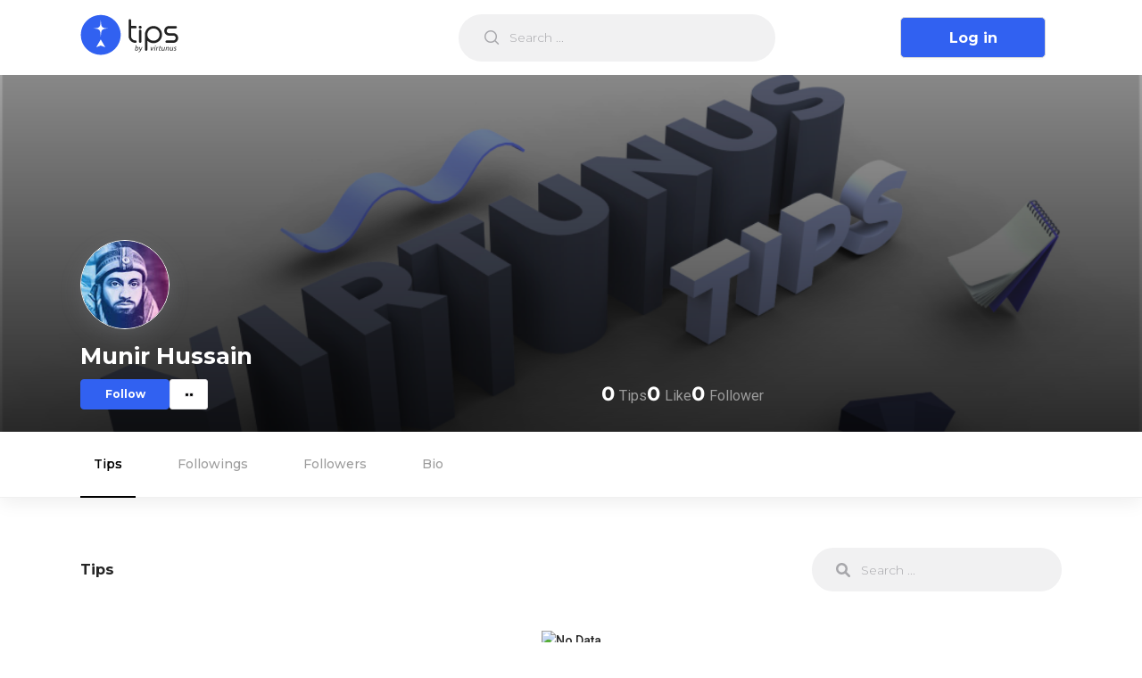

--- FILE ---
content_type: text/html; charset=utf-8
request_url: https://tips.virtunus.com/authors/monirbdislamic
body_size: 4194
content:
<!DOCTYPE html><html lang="en"><head><script async="" src="https://www.googletagmanager.com/gtag/js?id=G-NGRLZGP5SW"></script><script>
            window.dataLayer = window.dataLayer || [];
            function gtag(){dataLayer.push(arguments);}
            gtag('js', new Date());
            gtag('config', 'G-NGRLZGP5SW', {
              page_path: window.location.pathname,
            });
          </script><meta charSet="utf-8"/><meta name="viewport" content="initial-scale=1.0, width=device-width"/><title>Munir Hussain| Tips by Virtunus</title><meta name="title" content="Munir Hussain"/><meta name="description" content=""/><meta property="og:type" content="website"/><meta property="og:url" content="https://tips.virtunus.com/authors/monirbdislamic"/><meta property="og:title" content="Munir Hussain"/><meta property="og:description" content=""/><meta property="og:image" content="https://lh3.googleusercontent.com/a-/AOh14Gil4vmpdWMrkjS51X8PHlkIOAoR6MThB47Eenjx8gI=s96-c"/><meta property="twitter:card" content="summary_large_image"/><meta property="twitter:title" content="Munir Hussain"/><meta property="twitter:description" content=""/><meta property="twitter:image" content="https://lh3.googleusercontent.com/a-/AOh14Gil4vmpdWMrkjS51X8PHlkIOAoR6MThB47Eenjx8gI=s96-c"/><script type="application/ld+json">{"@context":"https://schema.org/","@type":"Person","name":"Munir Hussain","url":"https://tips.virtunus.com/authors/monirbdislamic","image":"https://lh3.googleusercontent.com/a-/AOh14Gil4vmpdWMrkjS51X8PHlkIOAoR6MThB47Eenjx8gI=s96-c","sameAs":"https://tips.virtunus.com/authors/monirbdislamic","jobTitle":"","worksFor":[]}</script><meta name="next-head-count" content="15"/><link rel="preload" href="/_next/static/css/d085dfc865121f813379.css" as="style"/><link rel="stylesheet" href="/_next/static/css/d085dfc865121f813379.css" data-n-g=""/><link rel="preload" href="/_next/static/css/dd2cc2c0cf055846d6a8.css" as="style"/><link rel="stylesheet" href="/_next/static/css/dd2cc2c0cf055846d6a8.css" data-n-g=""/><link rel="preload" href="/_next/static/css/e7969a8d26af22f720ab.css" as="style"/><link rel="stylesheet" href="/_next/static/css/e7969a8d26af22f720ab.css" data-n-p=""/><link rel="preload" href="/_next/static/css/5e83f88ffca8f1f6a1e3.css" as="style"/><link rel="stylesheet" href="/_next/static/css/5e83f88ffca8f1f6a1e3.css" data-n-p=""/><noscript data-n-css=""></noscript><link rel="preload" href="/_next/static/chunks/webpack-70a0d549f877cf8a74ab.js" as="script"/><link rel="preload" href="/_next/static/chunks/framework.48a441fb05b6de80f4b9.js" as="script"/><link rel="preload" href="/_next/static/chunks/a1a1e296d40d392f4614bea247c635654f8e8690.52b0a54ac0f2db8544ea.js" as="script"/><link rel="preload" href="/_next/static/chunks/493b09dc173725a404541ba3bfb42c15a060fda7.9f810edc060eadf69c45.js" as="script"/><link rel="preload" href="/_next/static/chunks/main-8d298a87c614f4fa03e9.js" as="script"/><link rel="preload" href="/_next/static/chunks/fea51a82.8507eabb49fbf1273205.js" as="script"/><link rel="preload" href="/_next/static/chunks/pages/_app-33d4466406f29cfe0f77.js" as="script"/><link rel="preload" href="/_next/static/chunks/75fc9c18.8f193e2393b07d969f29.js" as="script"/><link rel="preload" href="/_next/static/chunks/cb1608f2.386d72d08512a6551df9.js" as="script"/><link rel="preload" href="/_next/static/chunks/a198fdd9.d49bbb7cb159820f8bd9.js" as="script"/><link rel="preload" href="/_next/static/chunks/29107295.398c1eb8f2dd616da0c8.js" as="script"/><link rel="preload" href="/_next/static/chunks/1dd097d620f00a816da4e256ed490bcef40d840d.11390613a656625e5e59.js" as="script"/><link rel="preload" href="/_next/static/chunks/13ae6ab7d07907ae05efd595e2191f4cb73a3caa.afb6b8af022a8f71fe17.js" as="script"/><link rel="preload" href="/_next/static/chunks/a83d879b89912e55dba7226d3b019ef0eea130a4.bcaef71a5767d63491a9.js" as="script"/><link rel="preload" href="/_next/static/chunks/a83d879b89912e55dba7226d3b019ef0eea130a4_CSS.f6584926f1188e1b5b3e.js" as="script"/><link rel="preload" href="/_next/static/chunks/68492d0d7071c0bd15b0de187c25d97f39f3724d.33dbdaf407fcaf71d8c2.js" as="script"/><link rel="preload" href="/_next/static/chunks/c3fe3883f2ba64d162f8b6978c7393f0a6ebd2c4.26ce3bc53acb37616aef.js" as="script"/><link rel="preload" href="/_next/static/chunks/5a23d600be43632149728a773cc1c99d2a1072e4.890dc43309be18e1ace7.js" as="script"/><link rel="preload" href="/_next/static/chunks/pages/authors/%5Busername%5D-334f4df497a9563efce0.js" as="script"/></head><body><div id="__next"><div id="header" class="Topbar_Topbar__MzzVG topbar"><div class="Topbar_TopbarLoader__3YAgE"><div class="container"><div class="Topbar_Wrapper__2U2c1"><div class="Topbar_Start__u1Kte"><div class="Topbar_Brand__OvT32"><div class="ant-skeleton ant-skeleton-active Topbar_LoadingLogo__GKgf1"><div class="ant-skeleton-content"><h3 class="ant-skeleton-title" style="width:38%"></h3><ul class="ant-skeleton-paragraph"><li style="width:61%"></li></ul></div></div></div><div class="Topbar_BrandMini__2Rrwl"><div class="ant-skeleton ant-skeleton-element Topbar_LoadingLogo__GKgf1"><div class="ant-skeleton-image Topbar_LoadingLogo__GKgf1"><svg viewBox="0 0 1098 1024" xmlns="http://www.w3.org/2000/svg" class="ant-skeleton-image-svg"><path d="M365.714286 329.142857q0 45.714286-32.036571 77.677714t-77.677714 32.036571-77.677714-32.036571-32.036571-77.677714 32.036571-77.677714 77.677714-32.036571 77.677714 32.036571 32.036571 77.677714zM950.857143 548.571429l0 256-804.571429 0 0-109.714286 182.857143-182.857143 91.428571 91.428571 292.571429-292.571429zM1005.714286 146.285714l-914.285714 0q-7.460571 0-12.873143 5.412571t-5.412571 12.873143l0 694.857143q0 7.460571 5.412571 12.873143t12.873143 5.412571l914.285714 0q7.460571 0 12.873143-5.412571t5.412571-12.873143l0-694.857143q0-7.460571-5.412571-12.873143t-12.873143-5.412571zM1097.142857 164.571429l0 694.857143q0 37.741714-26.843429 64.585143t-64.585143 26.843429l-914.285714 0q-37.741714 0-64.585143-26.843429t-26.843429-64.585143l0-694.857143q0-37.741714 26.843429-64.585143t64.585143-26.843429l914.285714 0q37.741714 0 64.585143 26.843429t26.843429 64.585143z" class="ant-skeleton-image-path"></path></svg></div></div></div></div><div class="Topbar_SearchBox__18GVX"><div class="ant-skeleton ant-skeleton-active Topbar_LoadingSearch__1wtmQ"><div class="ant-skeleton-content"><h3 class="ant-skeleton-title" style="width:38%"></h3><ul class="ant-skeleton-paragraph"><li style="width:61%"></li></ul></div></div></div><div class="Topbar_RightWrapper__1-3N2"><div class="Topbar_LoadingRight__JOGzg"><div class="ant-skeleton ant-skeleton-active Topbar_LoadingSignup__1_juf"><div class="ant-skeleton-content"><h3 class="ant-skeleton-title" style="width:38%"></h3><ul class="ant-skeleton-paragraph"><li style="width:61%"></li></ul></div></div><div class="ant-skeleton ant-skeleton-element Topbar_LoadingProfile__1XOdW"><span class="ant-skeleton-avatar ant-skeleton-avatar-circle" style="width:40px;height:40px;line-height:40px"></span></div></div></div></div></div></div></div><div class="ProfileBanner_ProfileBanner__jhExK " style="background-image:linear-gradient(to right, rgba(0,0,0, 0.2) 0 100%), url(&quot;/cover_photo.png&quot;)"><div class="container" style="position:relative"><div class="ProfileBanner_Top__124OF"><div class="ProfileBanner_left__2hdD8"><span style="width:100px;height:100px;line-height:100px;font-size:18px" class="ant-avatar ant-avatar-circle ant-avatar-image ProfileBanner_Avatar__1leCv"><img src="https://lh3.googleusercontent.com/a-/AOh14Gil4vmpdWMrkjS51X8PHlkIOAoR6MThB47Eenjx8gI=s96-c"/></span><div><div class="ProfileBanner_NameWithSuffix__1acH_"><h1 class="ProfileBanner_Name__W4Vy5">Munir Hussain</h1></div><div class="ProfileBanner_Actions__2iYNZ"><div class="AuthorFollowAction_AuthorFollowActions__2WheO"><button type="button" class="ant-btn ant-btn-default AuthorFollowAction_BtnFollow__1wqJI BtnFollow"><span>Follow</span></button></div><div class="ant-dropdown-trigger ProfileBanner_Toggler__2bcEl"><div></div><div></div></div></div></div></div><div><div class="ProfileCounts_ProfileCounts__lB9pI "><div><span class="ProfileCounts_MetaKey__2LqDN">0</span><span class="ProfileCounts_MetaValue__26NL5">Tips</span></div><div><span class="ProfileCounts_MetaKey__2LqDN">0</span><span class="ProfileCounts_MetaValue__26NL5">Like</span></div><div><span class="ProfileCounts_MetaKey__2LqDN">0</span><span class="ProfileCounts_MetaValue__26NL5">Follower</span></div></div></div><div></div></div><div class="ProfileBanner_edit-banner__31ImU"></div></div><div class="ProfileBanner_Overlay__35Box"></div></div><div class="ProfileFooter_footer__Cy8Qo"><div class="container"><div class="ProfileFooter_left__1EP2v"><div style="display:inline-block;max-width:100%;overflow:hidden;position:relative;box-sizing:border-box;margin:0"><div style="box-sizing:border-box;display:block;max-width:100%"><img style="max-width:100%;display:block;margin:0;border:none;padding:0" alt="" aria-hidden="true" role="presentation" src="[data-uri]"/></div><noscript><img alt="Virtunus" srcSet="/_next/image?url=%2Fvirtunus-logo.svg&amp;w=256&amp;q=75 1x, /_next/image?url=%2Fvirtunus-logo.svg&amp;w=640&amp;q=75 2x" src="/virtunus-logo.svg" decoding="async" style="position:absolute;top:0;left:0;bottom:0;right:0;box-sizing:border-box;padding:0;border:none;margin:auto;display:block;width:0;height:0;min-width:100%;max-width:100%;min-height:100%;max-height:100%"/></noscript><img alt="Virtunus" src="[data-uri]" decoding="async" style="position:absolute;top:0;left:0;bottom:0;right:0;box-sizing:border-box;padding:0;border:none;margin:auto;display:block;width:0;height:0;min-width:100%;max-width:100%;min-height:100%;max-height:100%"/></div><p class="ProfileFooter_text__1ozoS">© <!-- -->2026<!-- --> Virtunus. All rights reserved.</p></div><div><p class="ProfileFooter_text__1ozoS">Our Social Media</p><ul class="ProfileFooter_socialLinkList__1mkmg"><li class="ProfileFooter_socialLinkListItem__2GvZ8"><a target="_blank" href="https://www.facebook.com/Virtunus"><div style="display:inline-block;max-width:100%;overflow:hidden;position:relative;box-sizing:border-box;margin:0"><div style="box-sizing:border-box;display:block;max-width:100%"><img style="max-width:100%;display:block;margin:0;border:none;padding:0" alt="" aria-hidden="true" role="presentation" src="[data-uri]"/></div><noscript><img alt="Facebook" srcSet="/_next/image?url=%2Ficons%2Ffacebook.svg&amp;w=32&amp;q=75 1x, /_next/image?url=%2Ficons%2Ffacebook.svg&amp;w=48&amp;q=75 2x" src="/icons/facebook.svg" decoding="async" style="position:absolute;top:0;left:0;bottom:0;right:0;box-sizing:border-box;padding:0;border:none;margin:auto;display:block;width:0;height:0;min-width:100%;max-width:100%;min-height:100%;max-height:100%"/></noscript><img alt="Facebook" src="[data-uri]" decoding="async" style="position:absolute;top:0;left:0;bottom:0;right:0;box-sizing:border-box;padding:0;border:none;margin:auto;display:block;width:0;height:0;min-width:100%;max-width:100%;min-height:100%;max-height:100%"/></div></a></li><li class="ProfileFooter_socialLinkListItem__2GvZ8"><a target="_blank" href="https://twitter.com/TeamVirtunus"><div style="display:inline-block;max-width:100%;overflow:hidden;position:relative;box-sizing:border-box;margin:0"><div style="box-sizing:border-box;display:block;max-width:100%"><img style="max-width:100%;display:block;margin:0;border:none;padding:0" alt="" aria-hidden="true" role="presentation" src="[data-uri]"/></div><noscript><img alt="Facebook" srcSet="/_next/image?url=%2Ficons%2Ftwitter.svg&amp;w=32&amp;q=75 1x, /_next/image?url=%2Ficons%2Ftwitter.svg&amp;w=48&amp;q=75 2x" src="/icons/twitter.svg" decoding="async" style="position:absolute;top:0;left:0;bottom:0;right:0;box-sizing:border-box;padding:0;border:none;margin:auto;display:block;width:0;height:0;min-width:100%;max-width:100%;min-height:100%;max-height:100%"/></noscript><img alt="Facebook" src="[data-uri]" decoding="async" style="position:absolute;top:0;left:0;bottom:0;right:0;box-sizing:border-box;padding:0;border:none;margin:auto;display:block;width:0;height:0;min-width:100%;max-width:100%;min-height:100%;max-height:100%"/></div></a></li><li class="ProfileFooter_socialLinkListItem__2GvZ8"><a target="_blank" href="https://www.youtube.com/channel/UChVpxk1XhCXxK7HwolRyhUA"><div style="display:inline-block;max-width:100%;overflow:hidden;position:relative;box-sizing:border-box;margin:0"><div style="box-sizing:border-box;display:block;max-width:100%"><img style="max-width:100%;display:block;margin:0;border:none;padding:0" alt="" aria-hidden="true" role="presentation" src="[data-uri]"/></div><noscript><img alt="Youtube" srcSet="/_next/image?url=%2Ficons%2Fyoutube.svg&amp;w=32&amp;q=75 1x, /_next/image?url=%2Ficons%2Fyoutube.svg&amp;w=48&amp;q=75 2x" src="/icons/youtube.svg" decoding="async" style="position:absolute;top:0;left:0;bottom:0;right:0;box-sizing:border-box;padding:0;border:none;margin:auto;display:block;width:0;height:0;min-width:100%;max-width:100%;min-height:100%;max-height:100%"/></noscript><img alt="Youtube" src="[data-uri]" decoding="async" style="position:absolute;top:0;left:0;bottom:0;right:0;box-sizing:border-box;padding:0;border:none;margin:auto;display:block;width:0;height:0;min-width:100%;max-width:100%;min-height:100%;max-height:100%"/></div></a></li></ul></div></div></div></div><script id="__NEXT_DATA__" type="application/json">{"props":{"pageProps":{"author":{"id":24437,"name":"Munir Hussain","username":"monirbdislamic","authorUrl":"https://tips.virtunus.com/authors/monirbdislamic","email":"","mobile":"","avatar":"https://lh3.googleusercontent.com/a-/AOh14Gil4vmpdWMrkjS51X8PHlkIOAoR6MThB47Eenjx8gI=s96-c","gender":"Male","profession":"","dob":"","city":"Dinajpur","address":"Dinajpur, Bangladesh","country":"Bangladesh","connected":[],"isVerified":false,"isFollowing":false,"quote":"","interests":["1","2","3","4","8","9","17","21"],"about":"","sharableUrl":"https://dl.virtunus.com/o7rY","education":[],"workplaces":[],"isSurveyRequired":false,"ownTips":0,"thumbsUp":0,"followers":0,"following":0,"views":0,"enrolledTips":0,"savedTips":0,"facebook":"","twitter":"","linkedin":"","youtube":"","personal":"","cover":"","language":""}},"__lang":"en","__namespaces":{"banner":{"title":"A place where"},"tips":{"enroll":{"message":{"success":"Tips enrolled successfully!"}},"update":{"message":{"success":"Tips updated sucessfully","failed":"Sorry, tips updated failed"}},"create":{"message":{"success":"Tips created successfully!","failed":"Sorry, tips is not created"}},"validation":{"message":{"tags":{"length":"You can only add max 10 tags"},"description":{"length":"You can type max 1000 characters"}}},"attachment":{"link":{"message":{"required":"Please enter link","invalid":"Please enter valid link","max":"You can add maximum 10 links"}}}}},"__N_SSP":true},"page":"/authors/[username]","query":{"username":"monirbdislamic"},"buildId":"asucbhxlnfxOt_lXQHYHs","runtimeConfig":{},"isFallback":false,"gssp":true,"appGip":true,"locale":"en","locales":["en"],"defaultLocale":"en"}</script><script nomodule="" src="/_next/static/chunks/polyfills-ec9ce50fc97750c8259a.js"></script><script src="/_next/static/chunks/webpack-70a0d549f877cf8a74ab.js" async=""></script><script src="/_next/static/chunks/framework.48a441fb05b6de80f4b9.js" async=""></script><script src="/_next/static/chunks/a1a1e296d40d392f4614bea247c635654f8e8690.52b0a54ac0f2db8544ea.js" async=""></script><script src="/_next/static/chunks/493b09dc173725a404541ba3bfb42c15a060fda7.9f810edc060eadf69c45.js" async=""></script><script src="/_next/static/chunks/main-8d298a87c614f4fa03e9.js" async=""></script><script src="/_next/static/chunks/fea51a82.8507eabb49fbf1273205.js" async=""></script><script src="/_next/static/chunks/pages/_app-33d4466406f29cfe0f77.js" async=""></script><script src="/_next/static/chunks/75fc9c18.8f193e2393b07d969f29.js" async=""></script><script src="/_next/static/chunks/cb1608f2.386d72d08512a6551df9.js" async=""></script><script src="/_next/static/chunks/a198fdd9.d49bbb7cb159820f8bd9.js" async=""></script><script src="/_next/static/chunks/29107295.398c1eb8f2dd616da0c8.js" async=""></script><script src="/_next/static/chunks/1dd097d620f00a816da4e256ed490bcef40d840d.11390613a656625e5e59.js" async=""></script><script src="/_next/static/chunks/13ae6ab7d07907ae05efd595e2191f4cb73a3caa.afb6b8af022a8f71fe17.js" async=""></script><script src="/_next/static/chunks/a83d879b89912e55dba7226d3b019ef0eea130a4.bcaef71a5767d63491a9.js" async=""></script><script src="/_next/static/chunks/a83d879b89912e55dba7226d3b019ef0eea130a4_CSS.f6584926f1188e1b5b3e.js" async=""></script><script src="/_next/static/chunks/68492d0d7071c0bd15b0de187c25d97f39f3724d.33dbdaf407fcaf71d8c2.js" async=""></script><script src="/_next/static/chunks/c3fe3883f2ba64d162f8b6978c7393f0a6ebd2c4.26ce3bc53acb37616aef.js" async=""></script><script src="/_next/static/chunks/5a23d600be43632149728a773cc1c99d2a1072e4.890dc43309be18e1ace7.js" async=""></script><script src="/_next/static/chunks/pages/authors/%5Busername%5D-334f4df497a9563efce0.js" async=""></script><script src="/_next/static/asucbhxlnfxOt_lXQHYHs/_buildManifest.js" async=""></script><script src="/_next/static/asucbhxlnfxOt_lXQHYHs/_ssgManifest.js" async=""></script></body></html>

--- FILE ---
content_type: text/css
request_url: https://tips.virtunus.com/_next/static/css/89d21a6fa41588f389ef.css
body_size: 3715
content:
.AuthorFollowAction_AuthorFollowActions__2WheO .AuthorFollowAction_BtnFollow__1wqJI{border-style:solid;border:1px solid var(--theme-primary-color);border-radius:4px;width:100px;height:34px;font-family:var(--theme-f-family-primary);font-weight:700;display:-webkit-flex;display:flex;-webkit-align-items:center;align-items:center;grid-gap:5px;gap:5px;font-size:12px;-webkit-justify-content:center;justify-content:center}.AuthorFollowAction_AuthorFollowActions__2WheO .AuthorFollowAction_BtnFollow__1wqJI span{font-size:12px;color:var(--theme-primary-color)}.AuthorFollowAction_AuthorFollowActions__2WheO .AuthorFollowAction_BtnFollow__1wqJI:hover{background-color:var(--theme-primary-color)}.AuthorFollowAction_AuthorFollowActions__2WheO .AuthorFollowAction_BtnFollow__1wqJI:hover span{color:#fff}.AuthorFollowAction_AuthorFollowActions__2WheO .BtnFollowing{background-color:#62b6fe;border:1px solid #62b6fe;color:#fff;display:-webkit-flex;display:flex;-webkit-align-items:center;align-items:center;grid-gap:5px;gap:5px;font-size:12px}.AuthorFollowAction_AuthorFollowActions__2WheO .BtnFollowing span{font-size:12px;color:#fff!important}.AuthorFollowAction_AuthorFollowActions__2WheO .BtnUnfollow{background-color:#ff3a6d!important;border:1px solid #ff3a6d!important;color:#fff;display:-webkit-flex;display:flex;-webkit-align-items:center;align-items:center;grid-gap:5px;gap:5px;font-size:12px}.AuthorFollowAction_AuthorFollowActions__2WheO .BtnUnfollow svg{display:none}.AuthorFollowAction_AuthorFollowActions__2WheO .BtnUnfollow span{color:#fff!important}.CategoryDropdown_CategoryDropdown__3Qwzk{position:relative;display:-webkit-flex;display:flex}.CategoryDropdown_CategoryDropdown__3Qwzk .CategoryDropdown_Toggler__1PaN8{border:1px solid #e7e6e9;border-radius:7px;background-color:#f1f1f2;height:33px;font-size:14px;color:#959595;font-weight:500;min-width:5.5625rem;text-align:left;padding:.5rem .75rem}.CategoryDropdown_CategoryDropdown__3Qwzk .CategoryDropdown_Toggler__1PaN8:hover{border:1px solid #40a9ff;-webkit-transition:all .3s;transition:all .3s}.CategoryDropdown_CategoryDropdown__3Qwzk .CategoryDropdown_Selected__3Q8vH{color:var(--theme-primary-color)!important}.CategoryDropdown_CategoryDropdown__3Qwzk .icon{margin-right:0!important}.CategoryDropdown_CategoryDropdown__3Qwzk .dropdown{box-shadow:0 20px 40px rgba(0,0,0,.07);border-radius:.3125rem;padding:2.5rem 3.125rem;background-color:#fff;z-index:1;width:43.75rem;position:absolute;right:-110px;top:120%;visibility:hidden;-webkit-transition:all .2s ease-in;transition:all .2s ease-in;opacity:0}@media(max-width:991px){.CategoryDropdown_CategoryDropdown__3Qwzk .dropdown{padding:.6875rem 1.4375rem;width:210px;left:0;height:18.75rem;top:99%;overflow:auto}}.CategoryDropdown_CategoryDropdown__3Qwzk .dropdown.active{visibility:visible;opacity:1;-webkit-transition:all .2s ease-out;transition:all .2s ease-out}.CategoryDropdown_CategoryDropdown__3Qwzk .dropdown ul{list-style:none;margin:0;padding:0;display:grid;grid-template-columns:repeat(auto-fill,minmax(120px,1fr));grid-column-gap:10px;-webkit-column-gap:10px;-moz-column-gap:10px;column-gap:10px}@media(max-width:991px){.CategoryDropdown_CategoryDropdown__3Qwzk .dropdown ul{-webkit-flex-direction:column;flex-direction:column}}.CategoryDropdown_CategoryDropdown__3Qwzk .dropdown ul li button{width:100%;display:block;text-align:left;font-size:15px;color:var(--color-gray-dark);font-weight:600;padding:0;background:transparent;border:none;font-family:var(--theme-f-family-secondary)}.CategoryDropdown_CategoryDropdown__3Qwzk .dropdown ul li button:hover{color:#222}.Filter_Filter__2W4Ld{-webkit-flex-direction:column;flex-direction:column}.Filter_Filter__2W4Ld,.Filter_Filter__2W4Ld .Filter_Container__3xlH6{display:-webkit-flex;display:flex;-webkit-justify-content:space-between;justify-content:space-between}.Filter_Filter__2W4Ld .Filter_Container__3xlH6{-webkit-align-items:center;align-items:center;margin:30px 0 40px;-webkit-flex-wrap:wrap;flex-wrap:wrap}@media(max-width:411px){.Filter_Filter__2W4Ld .Filter_Container__3xlH6{-webkit-flex-wrap:nowrap;flex-wrap:nowrap;grid-gap:10px;gap:10px;margin-bottom:20px}}.Filter_Filter__2W4Ld .Filter_Container__3xlH6>div{-webkit-flex:1 0 30%;flex:1 0 30%}@media(max-width:1399px){.Filter_Filter__2W4Ld .Filter_Container__3xlH6>div{-webkit-flex:1 1;flex:1 1}}.Filter_Filter__2W4Ld .Filter_ContentTypeSelector__1p-nC .ant-select-selector{height:33px!important;border-radius:7px;border:1px solid #e7e6e9}.Filter_Filter__2W4Ld .Filter_ContentTypeSelector__1p-nC .ant-select-arrow svg{width:2px;display:-webkit-flex;display:flex}@media(max-width:411px){.Filter_Filter__2W4Ld .Filter_ContentTypeSelector__1p-nC span{font-weight:500}.Filter_Filter__2W4Ld .Filter_ContentTypeSelector__1p-nC{width:auto!important;-webkit-flex:1 1;flex:1 1}}.Filter_Filter__2W4Ld .Filter_Start__10v5y{display:-webkit-inline-flex;display:inline-flex;-webkit-flex-wrap:wrap;flex-wrap:wrap}.Filter_Filter__2W4Ld .Filter_Start__10v5y button{background-color:transparent;border:none;font-size:1rem;color:#151617;font-weight:600;font-family:var(--theme-f-family-primary);margin-right:50px;cursor:pointer}.Filter_Filter__2W4Ld .Filter_Start__10v5y button:hover{color:var(--theme-primary-color)}.Filter_Filter__2W4Ld .Filter_Start__10v5y button:last-child{margin-right:0}.Filter_Filter__2W4Ld .Filter_Start__10v5y button span{margin-right:.8125rem}.Filter_Filter__2W4Ld .Filter_Middle__2Sodc{display:-webkit-flex;display:flex;-webkit-justify-content:center;justify-content:center;-webkit-flex:1 0 40%!important;flex:1 0 40%!important}@media(max-width:411px){.Filter_Filter__2W4Ld .Filter_Middle__2Sodc{margin-top:0!important;display:none}}.Filter_Filter__2W4Ld .Filter_Middle__2Sodc .Filter_Menu__1MYIf{padding:0;display:-webkit-flex;display:flex;list-style:none;margin:0;-webkit-align-items:center;align-items:center}.Filter_Filter__2W4Ld .Filter_Middle__2Sodc .Filter_Menu__1MYIf li{font-size:14px;font-weight:500;color:#151617;font-family:var(--theme-f-family-primary);cursor:pointer;border:1px solid transparent}.Filter_Filter__2W4Ld .Filter_Middle__2Sodc .Filter_Menu__1MYIf li.Filter_Active__3N7St button{border:1px solid #e7e6e9;background:#eceff3}.Filter_Filter__2W4Ld .Filter_Middle__2Sodc .Filter_Menu__1MYIf li button{border-radius:7px;padding:5px 20px;border:1px solid transparent;background:transparent;cursor:pointer;font-weight:500}.Filter_Filter__2W4Ld .Filter_MobileMenuItems__1YhwN{margin-bottom:10px;overflow:auto}@media(min-width:412px){.Filter_Filter__2W4Ld .Filter_MobileMenuItems__1YhwN{margin-top:0!important;display:none}}.Filter_Filter__2W4Ld .Filter_MobileMenuItems__1YhwN .Filter_Menu__1MYIf{padding:0;display:-webkit-flex;display:flex;list-style:none;margin:0;-webkit-align-items:center;align-items:center}.Filter_Filter__2W4Ld .Filter_MobileMenuItems__1YhwN .Filter_Menu__1MYIf li{font-size:13px;font-weight:500;color:#151617;font-family:var(--theme-f-family-primary);cursor:pointer;border:1px solid transparent}.Filter_Filter__2W4Ld .Filter_MobileMenuItems__1YhwN .Filter_Menu__1MYIf li.Filter_Active__3N7St button{border:1px solid #e7e6e9;background:#eceff3}.Filter_Filter__2W4Ld .Filter_MobileMenuItems__1YhwN .Filter_Menu__1MYIf li button{border-radius:7px;padding:5px 10px;border:1px solid transparent;background:transparent;cursor:pointer;font-weight:500}.Filter_Filter__2W4Ld .Filter_End__MgH3q{display:-webkit-flex;display:flex;-webkit-align-items:center;align-items:center;-webkit-justify-content:flex-end;justify-content:flex-end;grid-gap:.625rem;gap:.625rem}@media(max-width:411px){.Filter_Filter__2W4Ld .Filter_End__MgH3q{margin-bottom:10px;display:none!important}}.Filter_Filter__2W4Ld .Filter_End__MgH3q .Filter_FilterBtn__1wuC9{height:33px;display:-webkit-flex;display:flex;padding:0 .9375rem;font-size:13px}.Filter_Filter__2W4Ld .Filter_End__MgH3q .Filter_FilterBtn__1wuC9 span{margin-left:.6875rem;margin-right:0}.Filter_Filter__2W4Ld .Filter_End__MgH3q .Filter_FilterBtn__1wuC9:hover{border:1px solid #40a9ff;-webkit-transition:all .3s;transition:all .3s}.Filter_Filter__2W4Ld .Filter_End__MgH3q button{position:relative;cursor:pointer;background-color:#fff;border:1px solid #e7e6e9;border-radius:7px;min-width:5.5625rem;height:33px;margin-bottom:0;font-size:13px;color:#151617;font-weight:600;font-family:var(--theme-f-family-primary);display:-webkit-inline-flex;display:inline-flex;-webkit-align-items:center;align-items:center}.Filter_Filter__2W4Ld .Filter_End__MgH3q button span{margin-right:.625rem}@media(max-width:411px){.Filter_Filter__2W4Ld .Filter_End__MgH3q button span{margin-right:1.625rem}.Filter_Filter__2W4Ld .Filter_End__MgH3q button{min-width:120px}.Filter_Filter__2W4Ld .Filter_End__MgH3q{display:-webkit-flex;display:flex;grid-gap:10px;gap:10px}.Filter_Filter__2W4Ld .Filter_End__MgH3q button{margin-left:0;margin-top:10px}}.Filter_Filter__2W4Ld .ant-select{width:10.5625rem}.Filter_Filter__2W4Ld .ant-select .ant-select-arrow .ant-select-suffix:after{content:url(/_next/static/media/angle-down-solid.8751ddd8d424faecfa6ff6383e7885e2.svg);width:9px;height:7px;display:inline-block;position:absolute;top:50%;-webkit-transform:translateY(-120%);transform:translateY(-120%);right:.125rem;opacity:.7}.Filter_Filter__2W4Ld .ant-select .ant-select-arrow svg{display:none}.Filter_Filters__2XKIe{display:-webkit-flex;display:flex;-webkit-flex-wrap:wrap;flex-wrap:wrap;grid-gap:.75rem;margin-bottom:40px}.Filter_Filters__2XKIe .Filter_FiltersContainer__x9nca{display:-webkit-flex;display:flex;-webkit-flex:1 0 90%;flex:1 0 90%;grid-gap:16px;gap:16px;-webkit-flex-wrap:wrap;flex-wrap:wrap}.Filter_Filters__2XKIe .Filter_FilterItem__3unOf,.Filter_Filters__2XKIe .Filter_FilterResetItem__10yyW{display:-webkit-flex;display:flex;-webkit-align-items:center;align-items:center}.Filter_Filters__2XKIe .Filter_FilterItem__3unOf{-webkit-flex:1 0 22%;flex:1 0 22%;min-width:22%;-webkit-flex-wrap:wrap;flex-wrap:wrap}.Filter_Filters__2XKIe .Filter_FilterItem__3unOf>div{width:100%!important}@media(max-width:771px){.Filter_Filters__2XKIe .Filter_FilterItem__3unOf{-webkit-flex:1 0 44%;flex:1 0 44%;min-width:44%}}.Filter_Filters__2XKIe .Filter_FilterReset__3pl14{border:1px solid #e7e6e9;border-radius:7px;background-color:#f1f1f2;height:35px}.Filter_Filters__2XKIe .ant-select:not(.ant-select-disabled):hover .ant-select-selector{border-color:#b3b0b9;border-right-width:1px!important}.Filter_Filters__2XKIe .ant-select .ant-select-selector{border:1px solid #e7e6e9;border-radius:7px;background-color:#f1f1f2;height:36px;color:#151617}.Filter_Filters__2XKIe .ant-select .ant-select-selection-placeholder{line-height:36px}.Filter_Filters__2XKIe .ant-select-focused .ant-select-selector{background-color:#fff}.Filter_Filters__2XKIe .ant-select-focused .ant-select-selection-placeholder{display:none}@media(min-width:412px){.Filter_MobileCategoryBtn__15oyK{display:none}}.Filter_MobileCategoryBtn__15oyK button{width:100%;display:-webkit-flex;display:flex;-webkit-justify-content:space-between;justify-content:space-between;-webkit-align-items:center;align-items:center;padding:0 8px!important;background-color:#fff!important;font-size:13px;color:#151617!important;font-weight:600}@media(min-width:412px){.Filter_MobileFilterBtn__1QLBl{display:none}}.Filter_MobileFilterBtn__1QLBl button{font-size:13px;color:#151617;font-weight:600;width:100%;padding:4.5px 10px;background-color:#fff;border:1px solid #e7e6e9;border-radius:5px;display:-webkit-flex;display:flex;-webkit-justify-content:flex-start;justify-content:flex-start;-webkit-align-items:center;align-items:center;grid-gap:10px;gap:10px}@media(max-width:832px){.Filter_Filter__2W4Ld .Filter_End__MgH3q{-webkit-order:2;order:2}.Filter_Filter__2W4Ld .Filter_Middle__2Sodc{-webkit-order:3;order:3;margin-top:20px}}@media(max-width:520px){.Filter_Filter__2W4Ld .Filter_Menu__1MYIf{-webkit-justify-content:center;justify-content:center;-webkit-flex-wrap:wrap;flex-wrap:wrap}}.Filter_FilterLoader__2HB69{display:-webkit-flex;display:flex}.Filter_FilterLoader__2HB69 .container{padding:0}.Filter_FilterLoader__2HB69 .Filter_Wrapper__2iQpp{display:-webkit-flex;display:flex;-webkit-justify-content:space-between;justify-content:space-between;margin:30px 0 40px}.Filter_FilterLoader__2HB69 .Filter_LoadingLogo__1EdL_ .ant-skeleton-title{display:none}.Filter_FilterLoader__2HB69 .Filter_LoadingLogo__1EdL_ .ant-skeleton-paragraph{margin:0}.Filter_FilterLoader__2HB69 .Filter_LoadingLogo__1EdL_ .ant-skeleton-paragraph li{height:40px;width:120px!important}.Filter_FilterLoader__2HB69 .Filter_LoadingSearch__3pJnA .ant-skeleton-title{display:none}.Filter_FilterLoader__2HB69 .Filter_LoadingSearch__3pJnA .ant-skeleton-paragraph{margin:0}.Filter_FilterLoader__2HB69 .Filter_LoadingSearch__3pJnA .ant-skeleton-paragraph li{height:40px;width:398px!important}@media(max-width:991px){.Filter_FilterLoader__2HB69 .Filter_LoadingSearch__3pJnA .ant-skeleton-paragraph li{width:100%!important}}.Filter_FilterLoader__2HB69 .Filter_LoadingSignup__3-aYn{width:150px;height:40px}.Filter_FilterLoader__2HB69 .Filter_LoadingSignup__3-aYn .ant-skeleton-title{display:none}.Filter_FilterLoader__2HB69 .Filter_LoadingSignup__3-aYn .ant-skeleton-paragraph{margin:0}.Filter_FilterLoader__2HB69 .Filter_LoadingSignup__3-aYn .ant-skeleton-paragraph li{height:40px;width:150px!important}.Filter_FilterLoader__2HB69 .Filter_LoadingProfile__QPdJz{width:40px;height:40px}.Filter_FilterLoader__2HB69 .Filter_LoadingRight__1Y61v{display:-webkit-flex;display:flex;grid-gap:26px;gap:26px;-webkit-align-items:center;align-items:center}@media(max-width:991px){.Filter_FilterLoader__2HB69 .Filter_LoadingRight__1Y61v{display:none}}.MobileDetect_MobileDetect__irUVM{background:var(--theme-primary-color);position:fixed;bottom:0;width:100%;padding:20px;color:#fff;z-index:9999}.MobileDetect_MobileDetect__irUVM h4{font-size:22px}.MobileDetect_MobileDetect__irUVM .MobileDetect_Actions__1Deli{display:-webkit-flex;display:flex;-webkit-justify-content:space-between;justify-content:space-between;margin-top:20px}.MobileDetect_MobileDetect__irUVM .MobileDetect_BtnOne__1GXdU{background:transparent;border:1.5px solid #fff;color:#fff;padding:10px 20px;height:auto;border-radius:50px}.MobileDetect_MobileDetect__irUVM .MobileDetect_BtnTwo__3_2LI{background:#fff;border:1.5px solid var(--theme-primary-color);color:var(--theme-primary-color);padding:10px 20px;height:auto;border-radius:50px;font-weight:600}.SurveyGender_radio__3BAxV{font-size:18px;color:#000;grid-gap:3px;gap:3px}.SurveyGender_radio__3BAxV.ant-radio-wrapper-checked{color:var(--theme-primary-color)}.SurveyGender_radio__3BAxV .ant-radio{top:6px}.SurveyGender_radio__3BAxV .ant-radio-inner{width:26px;height:26px;border-color:var(--theme-primary-color)!important}.SurveyGender_radio__3BAxV .ant-radio-inner:after{width:12px;height:12px;top:6px;left:6px;background-color:var(--theme-primary-color)}.SurveyLocation_input__2y24d{width:100%;min-height:48px;padding:16px;background:#fff;border:2px solid #c2c2c2;border-radius:6px;font-size:14px;line-height:16px;color:#8c8c8c}.SurveyLocation_input__2y24d:focus{color:#000;border:2px solid #c0cffb;outline:unset}.SurveyLocation_container__1V3aP{width:100%;margin-top:85px}.SurveyCategoryItem_container__1pR2V{margin:5px;min-width:130px!important;max-width:146px!important;height:120px!important;border-radius:5px;-webkit-flex:1 0 22%;flex:1 0 22%}.SurveyCategoryItem_container__1pR2V:hover{border-color:#4a77fd;box-shadow:unset}.SurveyCategoryItem_container__1pR2V img{width:100%!important;height:100%!important;object-fit:fill;border-radius:5px}.SurveyCategoryItem_container__1pR2V .ant-card-cover{min-width:100%;max-width:100%;height:100%}.SurveyCategoryItem_container__1pR2V .ant-card-body{padding:0;height:0;overflow:hidden}.SurveyCategoryItem_container__1pR2V .ant-card-bordered{border:unset!important}.SurveyCategoryItem_checkbox__1xEEn{position:absolute;top:0;left:0;width:100%;height:100%;background:-webkit-linear-gradient(bottom,rgba(74,119,253,.2),rgba(74,119,253,.2));background:linear-gradient(0deg,rgba(74,119,253,.2),rgba(74,119,253,.2))}.SurveyCategoryItem_checkbox__1xEEn,.SurveyCategoryItem_iconwrapper__25z63{display:-webkit-flex;display:flex;-webkit-align-items:center;align-items:center;-webkit-justify-content:center;justify-content:center}.SurveyCategoryItem_iconwrapper__25z63{width:28px;height:28px;background:#fff;box-shadow:0 4px 10px rgba(0,0,0,.25);border-radius:28px;font-size:9px}.SurveyCategoryItem_iconwrapper__25z63 i{color:#4a77fd}.SurveyCategoryItem_label__qe600{position:absolute;bottom:10px;left:0;text-align:center;width:100%;font-family:Montserrat,sans-serif;font-weight:700;font-size:13px;line-height:17px;color:#fff;text-shadow:0 1px 10px rgba(0,0,0,.5)}.SurveyCategoryItem_selected__3S4Tm{border-radius:10px;padding:3px;border:2px solid #4a77fd}.SurveyCategoryItem_icon__3f_TU{color:#fff;background:#3161f1;border-radius:50%;font-size:1.2rem;border-color:#fff}.SurveyCategories_container__1AwL0{display:-webkit-flex;display:flex;-webkit-flex-wrap:wrap;flex-wrap:wrap;margin:15px 0;width:100%;max-height:390px;overflow:auto}.SurveyWelcome_container__3H0Dr{width:100%;display:-webkit-flex;display:flex;-webkit-flex-direction:column;flex-direction:column;-webkit-align-items:center;align-items:center}.SurveyWelcome_avatar__ArGtD{width:80px;height:80px;line-height:60px;font-size:2rem;color:#000;margin:5px 0;background:#f3f3f3}.SurveyWelcome_email__2yXtO{color:rgba(34,34,34,.6);font-weight:400;margin:20px 0;font-size:15px;font-family:var(--theme-f-family-secondary)}.SurveyWelcome_title__2uOEn{margin:5px 0;color:#000;font-size:1.875rem;font-weight:700;font-family:var(--theme-f-family-primary)}@media(max-width:630px){.SurveyWelcome_title__2uOEn{text-align:center}}.SurveyWelcome_subtitle__3JY6O{margin:0 0 10px;color:#4a77fd;font-size:1.875rem;font-weight:700;font-family:var(--theme-f-family-primary)}@media(max-width:630px){.SurveyWelcome_subtitle__3JY6O{text-align:center}}.SurveyWelcome_paragraph__28aSZ{margin:10px 0 25px;text-align:center;max-width:65%;color:rgba(34,34,34,.6);font-weight:400;font-size:15px;font-family:var(--theme-f-family-secondary)}@media(max-width:630px){.SurveyWelcome_paragraph__28aSZ{max-width:100%}}.SurveyComplete_container__1jCeY{display:-webkit-flex;display:flex;margin:50px 0}.SurveyComplete_title__3YLN0{margin:15px 0;font-family:var(--theme-f-family-primary);font-weight:700;font-size:32px;line-height:39px;color:#000}.SurveyComplete_subtitle__7feK6{color:#c2c2c2;font-size:1.125rem;margin:10px 0;font-weight:400}.SurveyComplete_left__1vhIk{max-width:62%}.SurveyComplete_right__3YZ9k{padding-left:20px}.SurveyComplete_badges__1TqGH{display:-webkit-flex;display:flex;-webkit-align-items:center;align-items:center;margin-left:-7px}.SurveyForm_title__11tyD{margin:5px 0;font-family:var(--theme-f-family-primary);font-weight:700;font-size:32px;line-height:39px;color:#000}.SurveyForm_subtitle__2Dq88{color:grey;margin:5px 0}.SurveyForm_button__3Uvdb{margin:20px 0 30px;width:100%;min-height:49px;font-weight:700;border-radius:4px;font-family:Roboto,sans-serif}.SurveyForm_button__3Uvdb[disabled],.SurveyForm_button__3Uvdb[disabled]:active,.SurveyForm_button__3Uvdb[disabled]:focus,.SurveyForm_button__3Uvdb[disabled]:hover{height:49px;border-radius:4px}.SurveyForm_content__1JJ7U{margin:50px 0;width:100%}.SurveyForm_content__1JJ7U,.SurveyForm_tab-header__2TYnI{display:-webkit-flex;display:flex;-webkit-justify-content:center;justify-content:center}.SurveyForm_tab-header__2TYnI{padding:20px 30px 40px;-webkit-align-items:center;align-items:center}.SurveyForm_tab-dot__2vIDP{width:9px;height:9px;border-radius:50%;background:#c4c4c4;margin-right:15px;-webkit-transition:all 1s ease;transition:all 1s ease}.SurveyForm_tab-dot__2vIDP:last-child{margin:0}.SurveyForm_tab-active-dot__3QVjT{background:#4f4f4f;width:14px;height:14px}.Survey_container__htuQO{width:714px!important}.Survey_container__htuQO .ant-modal-content{border-radius:5px;padding-top:0;width:714px;box-shadow:10px 10px 30px rgba(0,0,0,.15)!important;border-radius:20px}@media(max-width:630px){.Survey_container__htuQO .ant-modal-content{width:100%}}.Survey_container__htuQO .ant-modal-header{display:none}.Survey_container__htuQO .ant-modal-body{padding:20px 40px 24px}.Survey_container__htuQO .ant-tabs-nav-list{box-shadow:inset 0 -1px 0 #f0f0f0}.Survey_container__htuQO .ant-tabs-tabpane{display:-webkit-flex;display:flex;-webkit-flex-direction:column;flex-direction:column;-webkit-justify-content:space-around;justify-content:space-around;-webkit-align-items:center;align-items:center}.Survey_container__htuQO .ant-modal-close-x{display:none}

--- FILE ---
content_type: image/svg+xml
request_url: https://tips.virtunus.com/_next/image?url=%2Fvirtunus-logo.svg&w=256&q=75
body_size: 2243
content:
<svg width="143" height="35" viewBox="0 0 143 35" fill="none" xmlns="http://www.w3.org/2000/svg">
<path d="M33.0837 9.52496C32.971 9.29952 32.661 9.3277 32.5765 9.58132C32.2665 10.4549 31.4493 11.1031 30.4912 11.1594V11.1876H30.4066C28.6031 11.1876 27.8986 11.6385 27.3913 12.3994L19.9235 27.6449C19.6135 28.2931 19.0499 28.7721 18.3454 28.9412C17.2464 29.1948 16.1755 28.6594 15.7246 27.7013L7.86232 11.2721H11.0467C12.9348 11.2721 14.6538 12.3712 15.4428 14.0902C15.6401 14.5411 15.6401 15.0765 15.4428 15.5274L14.3438 18.0918C14.2311 18.3454 14.2874 18.6554 14.5129 18.8527C14.6256 18.9654 14.7665 18.9936 14.9074 18.9936C15.161 18.9936 15.3865 18.8527 15.471 18.599L16.1192 17.1337C16.3446 16.57 17.1337 16.57 17.3873 17.1337C17.4718 17.3027 17.4718 17.5 17.3873 17.6691L15.5837 21.868C15.4428 22.1779 15.5837 22.5443 15.9219 22.6852C16.0064 22.7134 16.091 22.7415 16.1755 22.7415C16.4292 22.7415 16.6546 22.6006 16.7391 22.347L18.2327 18.8527L20.3744 14.0056C21.1635 12.2866 22.8825 11.1876 24.7705 11.1876H25.8132C25.8132 11.1876 27.9549 11.1876 27.9549 8.79227C28.2649 6.81965 29.6739 6.48148 30.5193 6.48148C30.773 6.48148 30.8857 6.19968 30.7166 6.00242C27.4759 2.33897 22.7697 0 17.5 0C7.83414 0 0 7.83414 0 17.5C0 27.1659 7.83414 35 17.5 35C27.1659 35 35 27.1659 35 17.5C35 14.6256 34.2955 11.9203 33.0837 9.52496Z" fill="#3161F1"/>
<path d="M56.1916 12.8221L49.2029 27.1659C48.9211 27.7295 48.1038 27.7295 47.822 27.1659L42.4678 16.0065H44.4122C45.5676 16.0065 46.6103 16.6828 47.0894 17.7255L48.5547 21.1353L51.57 14.5129C52.0491 13.4703 53.0918 12.7939 54.2472 12.7939H56.1916V12.8221Z" fill="#222222"/>
<path d="M60.3903 12.8213V24.1498C60.3903 26.0379 58.8685 27.5596 56.9805 27.5596V15.752C56.9805 14.1176 58.3049 12.8213 59.9112 12.8213H60.3903Z" fill="#222222"/>
<path d="M64.7021 16.2594C64.7021 14.3713 66.2239 12.8496 68.112 12.8496V14.5686C68.7319 13.9205 69.2956 13.4696 69.7746 13.216C70.2819 12.9623 70.8455 12.8496 71.5218 12.8496H71.55C73.0435 12.8496 73.9171 14.5404 73.269 15.8931L72.7899 16.8512C72.1418 16.4003 71.5218 16.1467 70.9018 16.1467C69.0419 16.1467 68.112 17.5557 68.112 20.3456V24.1499C68.112 26.038 66.5902 27.5598 64.7021 27.5598V16.2594Z" fill="#222222"/>
<path d="M80.906 16.0061V24.1503C80.906 26.0383 79.3843 27.5601 77.4962 27.5601V16.0061H77.4117C75.9463 16.0061 74.7627 14.8226 74.7627 13.3572V12.8218H77.4962V10.821C77.4962 8.93287 79.0179 7.41113 80.906 7.41113V12.8218C82.3714 12.8218 83.555 14.0053 83.555 15.4707V16.0061H80.906Z" fill="#222222"/>
<path d="M89.2752 12.8213V20.8809C89.2752 23.3326 90.2333 24.5443 92.1778 24.5443C94.094 24.5443 95.0803 23.3326 95.0803 20.8809V16.2311C95.0803 14.343 96.6021 12.8213 98.4902 12.8213V20.9654C98.4902 22.149 98.3493 23.1635 98.0393 24.0089C97.7575 24.7698 97.2784 25.4743 96.5739 26.0942C95.4185 27.0805 93.9531 27.5878 92.1778 27.5878C90.4024 27.5878 88.9652 27.0805 87.8098 26.0942C87.1053 25.4743 86.5981 24.7979 86.3163 24.0089C86.0345 23.3326 85.8936 22.3181 85.8936 20.9654V16.2311C85.8936 14.343 87.4153 12.8213 89.2752 12.8213Z" fill="#222222"/>
<path d="M101.787 16.2593C101.787 14.3712 103.309 12.8495 105.197 12.8495V14.5967C106.381 13.4131 107.733 12.8213 109.227 12.8213C110.946 12.8213 112.27 13.3567 113.228 14.4276C114.046 15.3575 114.468 16.8511 114.468 18.9082V24.1216C114.468 26.0097 112.947 27.5314 111.058 27.5314V19.7255C111.058 18.2601 110.861 17.2738 110.438 16.7102C110.044 16.1466 109.339 15.8648 108.297 15.8648C107.17 15.8648 106.352 16.2311 105.901 16.992C105.451 17.7247 105.197 18.5983 105.197 20.4582V24.1498C105.197 26.0379 103.675 27.5596 101.787 27.5596V16.2593Z" fill="#222222"/>
<path d="M121.203 12.8213V20.8809C121.203 23.3326 122.161 24.5443 124.106 24.5443C126.05 24.5443 127.008 23.3326 127.008 20.8809V16.2311C127.008 14.343 128.53 12.8213 130.418 12.8213V20.9654C130.418 22.149 130.277 23.1635 129.967 24.0089C129.686 24.7698 129.207 25.4743 128.502 26.0942C127.347 27.0805 125.881 27.5878 124.106 27.5878C122.331 27.5878 120.893 27.0805 119.738 26.0942C119.033 25.4743 118.526 24.7979 118.244 24.0089C117.963 23.3326 117.822 22.3181 117.822 20.9654V16.2311C117.793 14.343 119.315 12.8213 121.203 12.8213Z" fill="#222222"/>
<path d="M139.944 16.711L139.38 17.021C138.958 16.1474 138.45 15.7247 137.83 15.7247C137.52 15.7247 137.267 15.8092 137.069 16.0065C136.872 16.2038 136.759 16.4574 136.759 16.7674C136.759 17.3028 137.379 17.8382 138.619 18.3737C140.338 19.1063 141.494 19.7827 142.086 20.4026C142.677 21.0226 142.987 21.868 142.987 22.9107C142.987 24.2634 142.48 25.3906 141.494 26.2923C140.536 27.1659 139.352 27.5886 137.999 27.5886C136.619 27.5886 135.463 27.1941 134.561 26.3769C133.519 25.4751 133.857 23.7561 135.097 23.1925L135.773 22.8825C136.168 23.5588 136.449 23.9815 136.647 24.1506C137.041 24.517 137.52 24.6861 138.056 24.6861C139.155 24.6861 139.69 24.1788 139.69 23.1925C139.69 22.6289 139.268 22.0935 138.422 21.5862C138.084 21.4171 137.774 21.2762 137.436 21.1072C137.098 20.9663 136.788 20.7972 136.449 20.6281C135.52 20.1772 134.843 19.6981 134.477 19.2472C133.998 18.6555 133.744 17.9228 133.744 16.9928C133.744 15.7811 134.167 14.7666 134.984 13.9775C135.829 13.1885 136.872 12.7939 138.084 12.7939C138.76 12.7939 139.38 12.9348 139.944 13.1885C141.325 13.9212 141.353 15.9501 139.944 16.711Z" fill="#222222"/>
<path d="M58.7842 11.4688C59.9114 11.4688 60.785 10.4261 60.475 9.24255C60.3341 8.65076 59.8268 8.17169 59.235 8.00261C58.0515 7.69263 57.0088 8.56622 57.0088 9.69343C57.037 10.6797 57.826 11.4688 58.7842 11.4688Z" fill="#222222"/>
<path d="M55.7408 13.7802C55.7408 13.7802 56.7271 11.4412 58.9251 11.4412C58.8688 10.314 57.8825 10.1449 57.8825 10.1449L57.0652 9.6377C57.0652 9.6377 57.0652 10.5676 56.558 11.4412C56.0789 12.2585 55.2335 12.8221 54.2754 12.8221" fill="#222222"/>
</svg>
